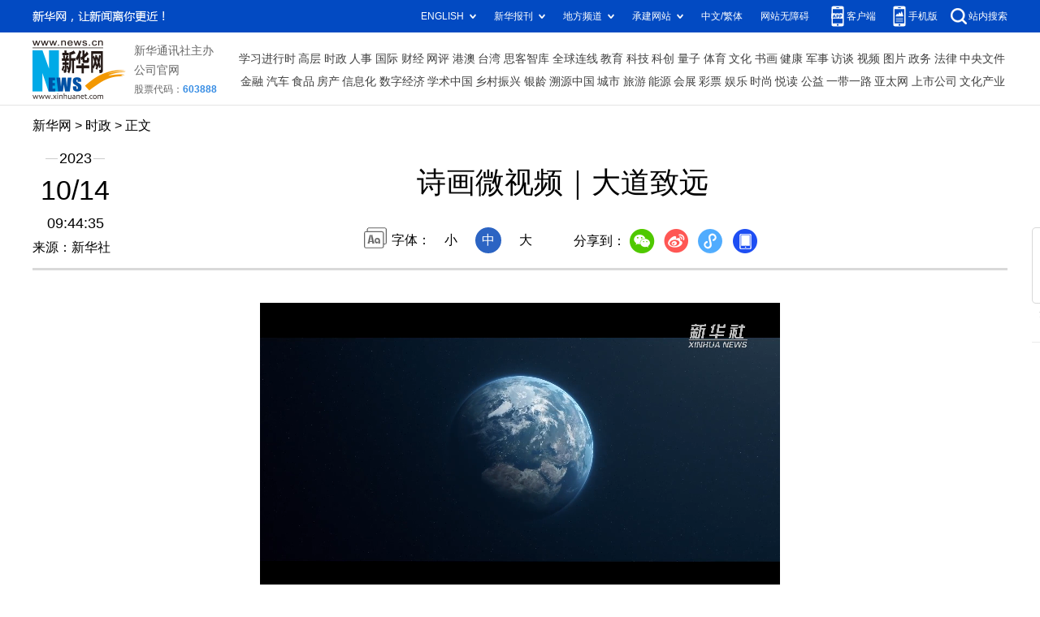

--- FILE ---
content_type: text/html; charset=utf-8
request_url: http://www.news.cn/politics/leaders/2023-10/14/c_1129915900.htm
body_size: 4582
content:
<!DOCTYPE HTML>
<html>
<head>
<meta http-equiv="Content-Type" content="text/html; charset=utf-8" /><meta name="publishid" content="1129915900.11.98.0"/><meta name="source" content="新华社"/><meta name="pageid" content="11324.11100.0.0.11254969.0.0.0.0.0.114882.1129915900"/>
<meta name="apple-mobile-web-app-capable" content="yes" />
<meta name="apple-mobile-web-app-status-bar-style" content="black" />
<meta content="telephone=no" name="format-detection" />
<meta http-equiv="X-UA-Compatible" content="IE=edge" />
<meta content="width=device-width, initial-scale=1.0, minimum-scale=1.0, maximum-scale=1.0,user-scalable=no" name="viewport" />
<meta name="keywords" content="一带一路
" />
<meta name="description" content="诗画微视频｜大道致远
---穿越千年的时光隧道，探寻海底世界的层层谜团。辽阔的西域大漠间，驼铃与风沙将远古的故事代代相传。" />
<fjtignoreurl>
<script src="//www.news.cn/global/js/pageCore.js"></script>
<title>
诗画微视频｜大道致远-新华网
</title>
</fjtignoreurl>
<link rel="stylesheet" href="//lib.xinhuanet.com/common/reset.css" />
<link rel="stylesheet" href="//lib.xinhuanet.com/swiper/swiper3.4.2/swiper.min.css" />
<link rel="stylesheet" href="/2021detail/css/detail.css" />
<link rel="stylesheet" href="/2021detail/css/detail-sanwu.css" />
<script src="https://res.wx.qq.com/open/js/jweixin-1.6.0.js"></script>
<script src="//lib.xinhuanet.com/common/share.js"></script>
<script src="//lib.xinhuanet.com/jquery/jquery1.12.4/jquery.min.js"></script>
</head>
<body>
<div class="fix-ewm domPC">
<img src="/detail2020/images/ewm.png" width="94" alt="" />
<div class="fxd">
<span class="fxd-wx"></span>
<a href="javascript:void(0)" class="fxd-wb"></a>
<span class="fxd-xcx"></span>
<span class="fxd-khd"></span>
<div class="fxd-wx-ewm"><img /></div>
<div class="fxd-xcx-ewm"><img /></div>
<div class="fxd-khd-ewm"><img src="/politics/newpage2020/images/qrcode-app.png" />
</div>
</div>
</div>
<div class="domPC">
<script src="/2021homepro/scripts/smallTop.js"></script>
</div>
<div class="domMobile">
<script src="/2021mobile/scripts/toppx.js"></script>
</div>
<fjtignoreurl>
<div class="header domPC">
<div class="header-top clearfix">
<div class="header-nav left"><a href="//www.xinhuanet.com/" target="_blank">新华网</a> > <a class="curColumn">时政</a> > 正文</div>
</div>
<div class="header-cont clearfix">
<div class="header-time left">
<span class="year"><em> 2023</em></span><span class="day"><em> 10</em>/<em> 14</em></span><span class="time"> 09:44:35</span>
</div>
<div class="source">
来源：新华社
</div>
<div class="head-line clearfix">
<h1>
<span class="title">
诗画微视频｜大道致远
</span>
<span class="btn-audio"></span>
</h1>
<audio class="hide" id="audioDom" src="" loop></audio>
<div class="pageShare">
<div class="setFont">字体：
<span id="fontSmall">小</span>
<span id="fontNormal" class="active">中</span>
<span id="fontBig">大</span>
</div>
<div class="share">
分享到：<a href="javascript:void(0)" class="wx"></a><a href="javascript:void(0)" class="wb"></a><a href="javascript:void(0)" class="xcx"></a><a href="javascript:void(0)" class="khd"></a>
<div class="wx-ewm"><img /></div>
<div class="xcx-ewm"><img /></div>
<div class="khd-ewm"><img src="/politics/newpage2020/images/qrcode-app.png" /></div>
</div>
</div>
</div>
</div>
</div>
<div class="mheader domMobile">
<h1>
<span class="title">
诗画微视频｜大道致远
</span>
</h1>
<div class="info">
2023-10-14 09:44:35
<span>
来源：
新华社
</span>
</div>
</div>
</fjtignoreurl>
<div class="main clearfix">
<div class="main-left">
<fjtignoreurl>
<div id="detail">
<p class="video" style="TEXT-ALIGN: center; TEXT-INDENT: 2em"><iframe class="pageVideo" style="BACKGROUND-COLOR: black" height="360" marginheight="0" src="//player.v.news.cn/api/v1/getPlayPage?uuid=1_1a20e72966714fc295a9d816818dc691&amp;vid=16ed08e06a446cf133666e2e1935cd4a&amp;playType=0" frameborder="0" width="640" allowtransparency="" marginwidth="0" scrolling="no" allowfullscreen="true" allowscriptaccess="always" video_height="1080" video_width="1920" video_src="//vodpub1.v.news.cn/original/20231014/bdab429a1ed64c51a746e1fa345e3dbd.mp4" vid="16ed08e06a446cf133666e2e1935cd4a" uuid="1_1a20e72966714fc295a9d816818dc691" filelength="290" filesize="81018"> </iframe>
<div id="DH-PLAYERID" name="16ed08e06a446cf133666e2e1935cd4a,1_1a20e72966714fc295a9d816818dc691,640,360,1920,1080,//vodpub1.v.news.cn/original/20231014/bdab429a1ed64c51a746e1fa345e3dbd.mp4"> </div>
</p>
<p></p>
<p>　　穿越千年的时光隧道，探寻海底世界的层层谜团。辽阔的西域大漠间，驼铃与风沙将远古的故事代代相传。</p>
<p align="center"><img id="{145E859C-780C-42DF-A950-9BEB29684618}" src="1129915900_16972475648731n.jpeg" align="center" /></p>
<p>　　踏在大地上的脚印，飘在碧波上的云帆，在蓝色星球上绘出美妙的风景线。</p>
<p align="center"><img id="{5A512951-3DC8-4784-8DB6-8F91C343CF11}" src="1129915900_16972475648741n.jpeg" align="center" /></p>
<p>　　历史见证了陆上“使者相望于道，商旅不绝于途”的盛况；见证了海上“舶交海中，不知其数”的繁华；见证了“和平合作、开放包容、互学互鉴、互利共赢”的丝路精神。</p>
<p align="center"><img id="{FC5219F0-198B-492E-893F-28C6A7A6662C}" src="1129915900_16972475648751n.jpeg" align="center" /></p>
<p>　　2013年秋，习近平主席提出建设“丝绸之路经济带”和“21世纪海上丝绸之路”重大倡议。这份倡议，唤醒了沉睡已久的古丝绸之路，也唤醒了繁盛丝路的历史基因和文明记忆。</p>
<p align="center"><img id="{D7C50186-27A4-49AE-A345-5305D2D5B009}" src="1129915900_16972475648761n.jpeg" align="center" /></p>
<p>　　当悠远的驼铃声穿越历史长空，古老的丝绸之路焕发新颜；当历史的书简翻开崭新的一页，巨轮迎着朝霞出海，破浪向前。</p>
<p align="center"><img id="{8783F555-2EA8-4246-B10B-2B0BF0AD3F99}" src="1129915900_16972475648771n.jpeg" align="center" /></p>
<p>　　那些被点亮的灯火，那些铺架起的“幸福路”、“民心桥”，连点成线，织线成网，铺就出共同发展的康庄大道。</p>
<p align="center"><img id="{C8124B39-7126-4C14-94E0-AB0170316B64}" src="1129915900_16972475648781n.jpeg" align="center" /></p>
<p>　　南来北往，东西融通；内陆沿海，贸易畅达。守护着共同的梦想，创造着共赢的未来。共建“一带一路”倡议，奏响高水平对外开放的时代交响。</p>
<p align="center"><img id="{5B4BCF32-6361-4838-8964-4AA4F8FC79AB}" src="1129915900_16972475648791n.jpeg" align="center" /></p>
<p>　　以梦想为管弦，奏响时代之音；把山海相连，让心心相通。一路合作，一路繁荣；一路梦想，一路前行。</p>
<p align="center"><img id="{1E4CB252-64DF-4C57-BB01-E2F6739286CB}" src="1129915900_16972475648801n.jpeg" align="center" /></p>
<p>　　十年弹指一挥间，十年扬帆再起航。从理念到实践，从愿景到现实，从“大写意”到“工笔画”，这艘驶向远方的时代航船，必将推动中国与世界迈向更加繁荣的未来。</p>
<p align="center"><img id="{492DB7A1-C22E-4630-B6AF-1AA69B479722}" src="1129915900_16972475648811n.jpeg" align="center" /></p>
<p>　　总策划：袁炳忠</p>
<p>　　策划：孙承斌</p>
<p>　　监制：李拯宇</p>
<p>　　出品人：孙志平</p>
<p>　　制片人：张平锋</p>
<p>　　统筹：李杰 叶前 钟昊熹</p>
<p>　　导演：刘潇 王梁</p>
<p>　　记者：李嘉乐 邓瑞璇 孙飞 陈昌奇 梁爱平</p>
<p>　　资料支持：曾迎迎 郭建伟</p>
<p> </p>
<p></p>
<p>　　鸣谢：新华社卫星实验室</p>
<p>　　广东海上丝绸之路博物馆</p>
<p>　　香港中文大学（深圳）音乐学院</p>
<p> </p>
<p></p>
<p>　　新华社音视频部创意工作室制作</p>
<p>　　新华通讯社出品</p>
<p><img id="wxsharepic" title="微信分享图" style="BORDER-TOP: #ccc 10px solid; BORDER-RIGHT: #ccc 10px solid; BORDER-BOTTOM: #ccc 10px solid; BORDER-LEFT: #ccc 10px solid; DISPLAY: none" src="1129915900_16972477531871n.jpeg" /></p>
<div id="articleEdit">
<span class="tiyi1 domPC">
<a href="javascript:void(0);" class="advise">【纠错】</a>
<div class="tiyi01" id="advisebox01" style="display:none">
<div>
<iframe id="jc_link1" style="width:600px;height:350px; float:left;" border="0" marginwidth="0" framespacing="0" marginheight="0" frameborder="0" noresize="" scrolling="no" vspale="0"></iframe>
</div>
<div class="tiyi03">
<div id="jc_close1" style="cursor:pointer"><img src="/images/syicon/space.gif" width="24" height="24" border="0" />
</div>
</div>
</div>
</span>
<span class="editor">
【责任编辑:邱丽芳
】 
</span>
</div>
</div>
</fjtignoreurl>
<!--相关新闻-->

<!--下一篇-->
<div class="nextpage clearfix" style="display:none">
<div class="nextpage-tit">阅读下一篇：</div>
<div class="nextpage-cont"><a href="###"></a></div>
</div>
</div>
</div>
<div class="foot">
<script src="//lib.xinhuanet.com/common/foot.js"></script>
</div>
<div id="fontsize" style="display:none">

</div>
<div style="display:none" id="wxpic">

</div>
<fjtignoreurl>
<script>
//微信分享图功能
var wxfxPic = $.trim($("#wxpic").html());
var detaiWxPic = $("#wxsharepic").attr("src");
if(wxfxPic==""){
	wxfxPic = '//lib.xinhuanet.com/common/sharelogo.jpg';
}
if(detaiWxPic){
	var curPageSrc = window.location.href;
	//curPageSrc = "http://www.test.com/2021-02/07/c_1127074750.htm";
	//console.log("weizhi:",curPageSrc.lastIndexOf('/'))
	curPageSrc = curPageSrc.substring(0,curPageSrc.lastIndexOf('/')+1);
	//console.log("curPageSrc",curPageSrc);
	wxfxPic = curPageSrc + detaiWxPic;
	//console.log("wxfxPic",wxfxPic);
}
console.log("wxfxPic",wxfxPic);
var shareTitle = '诗画微视频｜大道致远';
shareTitle = shareTitle.replace("<br />","");
wxConfig({
	title: shareTitle,
	desc: '新华网，让新闻离你更近！',
	link: window.location.href,
	imgUrl: wxfxPic 
});
</script>
</fjtignoreurl>
<script src="/2021homepro/scripts/fixedNav.js"></script>
<script src="/2021detail/js/xh-column.js"></script>
<script src="/2021detail/js/detail-sanwu.js"></script>
<script src="/2021detail/js/xh-video.js"></script>
<div style="display:none"><div id="fwl">010020020110000000000000011113261129915900</div><script type="text/javascript" src="//webd.home.news.cn/webdig.js?z=1"></script><script type="text/javascript">wd_paramtracker("_wdxid=010020020110000000000000011113261129915900")</script><noscript><img src="//webd.home.news.cn/1.gif?z=1&_wdxid=010020020110000000000000011113261129915900" border="0" /></noscript></div>   </body>
</html>


--- FILE ---
content_type: text/plain;charset=UTF-8
request_url: http://api.home.news.cn/wx/jsapi.do?callback=jQuery112407149076388110891_1769538472005&mpId=390&url=http%3A%2F%2Fwww.news.cn%2Fpolitics%2Fleaders%2F2023-10%2F14%2Fc_1129915900.htm&_=1769538472006
body_size: 319
content:
jQuery112407149076388110891_1769538472005({"code":200,"description":"操作成功","content":{"signature":"f111dcb1007cb788b4ead0451583fa40e54dcce3","appId":"wxbb5196cf19a1a1af","nonceStr":"459cffa4ae684ed48dd6cfb6f0592325","url":"http://wwwnewscn/politics/leaders/2023-10/14/c_1129915900htm","timestamp":1769538474}});